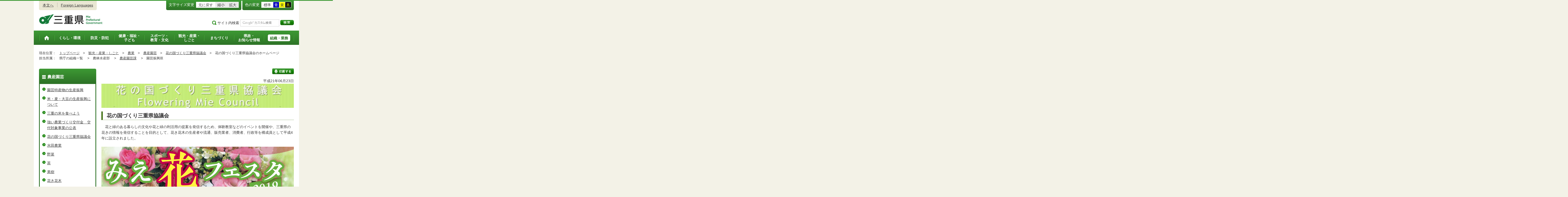

--- FILE ---
content_type: text/html
request_url: http://www.pref.mie.lg.jp.cache.yimg.jp/nousan/hp/hananokuni/index.htm
body_size: 8765
content:
<!DOCTYPE html>
<html lang="ja">
<head prefix="og: http://ogp.me/ns# fb: http://ogp.me/ns/fb#">
<meta charset="utf-8">
<meta http-equiv="X-UA-Compatible" content="IE=edge">
<meta name="keywords" content="三重県,三重県庁,花　植木　花木　花育 　花の国づくり三重県協議会" />


<title>三重県｜農産園芸：花の国づくり三重県協議会のホームページ</title>

<meta property="og:type" content="website">
<meta property="og:title" content="三重県｜農産園芸：花の国づくり三重県協議会のホームページ" id="og-title">
<meta property="og:description" content="三重県庁の公式ホームページです。報道発表資料や更新情報、県政スケジュールなど県民の皆さんにお知らせしたい情報を掲載しています。" id="og-desc">
<meta property="og:image" content="/common/content/000419155.png" id="og-image">
<!-- for Smartphone/Tablet -->
<meta name="viewport" content="width=device-width,initial-scale=1">
<meta name="format-detection" content="telephone=no,email=no,address=no">
<!-- /for Smartphone/Tablet -->

<link href="/common/css/styles4_al.css" rel="stylesheet">
<link href="/common/css/white.css" rel="alternate stylesheet" title="white">
<link href="/common/css/blue.css" rel="alternate stylesheet" title="blue">
<link href="/common/css/yellow.css" rel="alternate stylesheet" title="yellow">
<link href="/common/css/black.css" rel="alternate stylesheet" title="black">
<script src="/common/js/modernizr.js"></script>
<script src="/common/js/jquery.js"></script>

<!-- Global site tag (gtag.js) - Google Analytics -->
<script async src="https://www.googletagmanager.com/gtag/js?id=G-TD7EMDSR48"></script>
<script>
  window.dataLayer = window.dataLayer || [];
  function gtag(){dataLayer.push(arguments);}
  gtag('js', new Date());

  gtag('config', 'G-TD7EMDSR48');
</script>


</head>
<body>
<div id="wrapper">

<noscript><p class="is-js-not-support">このページではjavascriptを使用しています。JavaScriptが無効なため一部の機能が動作しません。<br>
動作させるためにはJavaScriptを有効にしてください。またはブラウザの機能をご利用ください。</p></noscript>
<!--header-->
<div id="header">
<div id="header-inner">

<!--header-upper-->
<div id="header-upper">
<ul class="head-contents-nav">
<li class="is-mb-hide"><a href="#container">本文へ</a></li>
<li><a href="https://www.pref.mie.lg.jp/ENGLISH/index.htm">Foreign Languages</a></li>
<li class="is-hide"><a class="js-rwd-mb" tabindex="0">スマートフォン表示</a></li>
</ul>


<div class="head-accessible-nav">
<dl class="accessible-textsize">
<dt>文字サイズ変更</dt>
<dd><a class="textsize-base" tabindex="0">元に戻す</a></dd>
<dd><a class="textsize-small" tabindex="0">縮小</a></dd>
<dd><a class="textsize-large" tabindex="0">拡大</a></dd>
</dl>

<dl class="accessible-theme">
<dt>色の変更</dt>
<dd><a class="theme-default" tabindex="0">標準</a></dd>
<dd><a class="theme-blue" tabindex="0">青</a></dd>
<dd><a class="theme-yellow" tabindex="0">黄</a></dd>
<dd><a class="theme-black" tabindex="0">黒</a></dd>
</dl>
</div>
</div>
<!--/header-upper-->

<!--header-lower-->
<div id="header-lower">
<p id="head-logo"><a href="https://www.pref.mie.lg.jp/index.shtm">三重県公式ウェブサイト</a></p>

<div class="mb-head-nav is-pc-hide is-tb-hide">
<ul>
<li><a class="js-mb-search-nav" tabindex="0"><span class="mb-head-nav-sreach"><span class="is-mb-hide">サイト内</span>検索</span></a></li>
<li><a class="js-mb-global-nav" tabindex="0"><span class="mb-head-nav-global">メニュー</span></a></li>
</ul>
</div>

<div id="header-site-nav" class="is-mb-hide">
<ul class="site-nav">
<li class="site-nav01"><a href="/common/riyou.htm">ご利用案内</a></li>
<li class="site-nav02"><a href="/common/bunrui.htm">分類から探す(サイトマップ)</a></li>
<li class="site-nav04"><a href="/common/sosiki.htm">組織から探す</a></li>
</ul>

<form accept-charset="UTF-8" action="https://www.pref.mie.lg.jp/SEARCH/prefmie/result.htm" id="head-search-form" onsubmit="document.charset='UTF-8';" class="is-mb-hide" name="head-search-form" method="get">
<dl id="head-search-area">
<dt class="is-mb-hide">サイト内検索</dt>
<dd><label for="head-search-keywords">検索キーワードを入力</label><input type="text" id="head-search-keywords" class="js-highlight" title="Google カスタム検索" value="" name="q" size="22" tabindex="0" accesskey="k"></dd>
<dd><input class="head-search-btn" type="submit" value="検索" name="sa" tabindex="0" accesskey="s"></dd>
</dl>
</form>
</div>

</div>
<!--/header-lower-->

</div>
</div>
<!--/header-->

<div class="clear"><hr></div>


<!--global-nav-->
<div class="is-mb-hide" id="global-nav">
	<ul id="global-nav-inner">
		<li><a href="https://www.pref.mie.lg.jp/index.shtm"><span>トップページ</span></a></li>
		<li><a href="/s_kurashi/index.htm"><span>くらし・環境</span></a>
			<div class="global-nav-dropdown is-mb-hide">
				<ul>
					<li><a href="/s_kurashi/kurashi/index.htm">くらし・税</a></li>
					<li><a href="/s_kurashi/kurashi/ci300000438.htm">人権・男女共同参画・NPO</a></li>
					<li><a href="/eco/index.shtm">三重の環境</a></li>
					<li><a href="/s_kurashi/kankyo/index.htm">環境全般</a></li>
					<li><a href="/s_kurashi/kankyo/ci300000414.htm">地球環境と生活環境</a></li>
					<li><a href="/s_kurashi/kankyo/ci300000423.htm">廃棄物とリサイクル</a></li>
					<li><a href="/s_kurashi/kurashi/ci300000430.htm">自然環境</a></li>
					<li><a href="/common/01/ci300004731.htm">動物愛護</a></li>
					<li><a href="/common/01/ci300012676.htm">生活衛生</a></li>
				</ul>
			</div>
		</li>
		<li><a href="/s_bosai/index.htm"><span>防災・防犯</span></a>
			<div class="global-nav-dropdown is-mb-hide">
				<ul>
					<li><a href="/s_bosai/bosai/index.htm">防災・緊急情報</a></li>
					<li><a href="/s_bosai/bouhan/index.htm">防犯・交通安全・犯罪被害者支援等</a></li>
				</ul>
			</div>
		</li>
		<li><a href="/s_kenko/index.htm"><span>健康・福祉・<br class="is-mb-hide" />
			子ども</span></a>
			<div class="global-nav-dropdown is-mb-hide">
				<ul>
					<li><a href="/s_kenko/kenko/index.htm">健康</a></li>
					<li><a href="/s_kenko/kenko/ci300000436.htm">医療</a></li>
					<li><a href="/s_kenko/kenko/ci300000427.htm">食の安全</a></li>
					<li><a href="/s_kenko/fukushi/index.htm">福祉</a></li>
					<li><a href="/common/03/ci300004931.htm">子ども・少子化対策</a></li>
				</ul>
			</div>
		</li>
		<li><a href="/s_sports/index.htm"><span>スポーツ・<br class="is-mb-hide" />
			教育・文化</span></a>
			<div class="global-nav-dropdown is-mb-hide">
				<ul>
					<li><a href="/s_sports/sports/index.htm">スポーツ</a></li>
					<li><a href="/KYOIKU/HP/index.shtm">三重の教育</a></li>
					<li><a href="/s_sports/edu/ci300063442.htm">教育全般</a></li>
					<li><a href="/s_sports/edu/ci300063508.htm">教職員</a></li>
					<li><a href="/s_sports/edu/ci300063196.htm">学校教育</a></li>
					<li><a href="/s_sports/edu/ci300063493.htm">人権教育</a></li>
					<li><a href="/s_sports/edu/ci300063547.htm">社会教育</a></li>
					<li><a href="/s_sports/bunka/index.htm">文化</a></li>
					<li><a href="/s_sports/bunka/ci300000420.htm">文化施設</a></li>
				</ul>
			</div>
		</li>
		<li><a href="/s_kanko/index.htm"><span>観光・産業・<br class="is-mb-hide" />
			しごと</span></a>
			<div class="global-nav-dropdown is-mb-hide">
				<ul>
					<li><a href="/s_kanko/kanko/index.htm">観光</a></li>
					<li><a href="/s_kanko/sangyo/index.htm">産業</a></li>
					<li><a href="/s_kanko/kanko/ci300000415.htm">みえの食</a></li>
					<li><a href="/s_kanko/shigoto/ci300000450.htm">営業活動</a></li>
					<li><a href="/s_kanko/sangyo/ci300000439.htm">企業誘致</a></li>
					<li><a href="/s_kanko/sangyo/ci300000442.htm">農林水産業全般</a></li>
					<li><a href="/s_kanko/sangyo/ci300000453.htm">農業</a></li>
					<li><a href="/s_kanko/sangyo/ci300000419.htm">畜産業</a></li>
					<li><a href="/s_kanko/sangyo/ci300000429.htm">森林・林業</a></li>
					<li><a href="/s_kanko/sangyo/ci300000440.htm">水産業</a></li>
					<li><a href="/s_kanko/sangyo/ci300000416.htm">農山漁村</a></li>
					<li><a href="/s_kanko/shigoto/index.htm">雇用・仕事さがし</a></li>
					<li><a href="/s_kanko/sangyo/ci300000441.htm">科学技術</a></li>
				</ul>
			</div>
		</li>
		<li><a href="/s_machi/index.htm"><span>まちづくり</span></a>
			<div class="global-nav-dropdown is-mb-hide">
				<ul>
					<li><a href="/s_machi/chiiki/index.htm">地域づくり</a></li>
					<li><a href="/s_machi/machi/index.htm">公共事業</a></li>
					<li><a href="/s_machi/sumai/index.htm">すまい</a></li>
					<li><a href="/s_machi/chiiki/ci300000422.htm">デジタル社会の推進</a></li>
					<li><a href="/common/06/ci300013576.htm">交通</a></li>
				</ul>
			</div>
		</li>
		<li><a href="/s_kensei/index.htm"><span>県政・<br class="is-mb-hide" />
			お知らせ情報</span></a>
			<div class="global-nav-dropdown is-mb-hide">
				<ul>
					<li><a href="/CHIJI/index.htm">知事のページ</a></li>
					<li><a href="/s_kensei/oshirase/index.htm">お知らせ情報</a></li>
					<li><a href="/s_kensei/kensei/index.htm">県政情報</a></li>
					<li><a href="/KIDS/index.htm">キッズサイト</a></li>
					<li><a href="/DATABOX/index.htm">みえDATABOX（三重の統計）</a></li>
					<li><a href="/s_kensei/unei/ci300000437.htm">県政運営</a></li>
					<li><a href="/s_kensei/kensei/ci300000426.htm">地方自治</a></li>
					<li><a href="/s_kensei/kensei/ci300000444.htm">市町村</a></li>
					<li><a href="/s_kensei/yosan/index.htm">予算執行・財政</a></li>
					<li><a href="/s_kensei/unei/ci300000445.htm">建物紹介</a></li>
					<li><a href="/s_kurashi/kurashi/ci300000443.htm">国際交流・国際貢献</a></li>
				</ul>
			</div>
		</li>
		<li><a href="/s_kencho/index.htm"><span class="global-nav-pickup">組織・業務</span></a></li>
	</ul>
</div>
<!--/global-nav-->


<div class="mb-nav-rwd is-hide">
<ul>
<li><a class="mb-head-nav-pc js-rwd-pc">PC表示</a></li>
</ul>
</div>


<div id="topic-path">
<dl>
<dt>現在位置：</dt>
<dd>
<ol>
<li>
&emsp;<a href = "/index.shtm">トップページ</a>&emsp;&gt;
</li>
<li>
&emsp;<a href = "/s_kanko/index.htm">観光・産業・しごと</a>&emsp;&gt;
</li>
<li>
&emsp;<a href = "/s_kanko/sangyo/ci300000453.htm">農業</a>&emsp;&gt;
</li>
<li>
&emsp;<a href = "/common/05/ci400000221.htm">農産園芸</a>&emsp;&gt;
</li>
<li>
&emsp;<a href = "/common/05/ci500004376.htm">花の国づくり三重県協議会</a>&emsp;&gt;
</li>
<li>&emsp;花の国づくり三重県協議会のホームページ</li>
</ol>
</dd>

<dt>担当所属：</dt>
<dd>
<ol>
<li>
&emsp;県庁の組織一覧&emsp;
&gt;
</li>
<li>
&emsp;農林水産部&emsp;
&gt;
</li>
<li>
&emsp;<a href = "/NOUSAN/index.htm">農産園芸課</a>&emsp;
&gt;
</li>
<li>
&emsp;園芸振興班&emsp;
</li>
</ol>
</dd>
</dl>
</div>


<!--container-->
<div id="container">

<!--container-inner-->
<div id="container-inner" class="container-inner-ls">
<!--center-contents-->
<div id="center-contents" class="center-contents-wls">

<div class="list-social-area">
<ul class="list-social js-share-sns">
<li>facebook</li>
<li>facebook share</li>
<li>twitter</li>
<li>google plus</li>
<li>line</li>
</ul>
<ul class="list-print">
<li><a class="js-page-print" tabindex="0">印刷する</a></li>
</ul>
</div>









<div id="DATE">平成21年06月23日</div>



<p id="page-title-image" class="no-style"><img src="/common/content/000795950.jpg" alt=""></p>















<div class="section" id="section1">
<!-- 本文 -->
<div class="center-body clearfix">
<div class="main-text">
<h1>花の国づくり三重県協議会</h1>

<p>　花と緑のある暮らしの文化や花と緑の利活用の提案を発信するため、体験教室などのイベントを開催や、三重県の花きの情報を発信することを目的として、花き花木の生産者や流通、販売業者、消費者、行政等を構成員として平成4年に設立されました。　<br />
	　<a href="http://www.pref.mie.lg.jp/NOUSAN/HP/m0112200032.htm"><img alt="" src="/common/content/000857390.png" /></a></p>

<p class="txt-c"><br />
	<a href="http://www.pref.mie.lg.jp/NOUSAN/HP/m0112200032.htm">みえ花フェスタ2019の開催について</a><br />
	<a href="http://www.pref.mie.lg.jp/TOPICS/m0024700024_00001.htm" target="_blank"><span class="mp_large">みえ花フェスタ2018の開催について</span></a><br />
	<span class="mp_large"><a href="/NOUSAN/HP/m0112200032.htm">（前回）みえ花フェスタ　in 2017</a><br />
	<a href="https://www.facebook.com/hananokunimie/" target="_blank">花の国づくり三重県協議会フェイスブック</a><br />
	<a href="https://www.instagram.com/hananokunimie">花の国づくり三重県協議会インスタグラム</a><br />
	<a href="https://twitter.com/hananokunimie">花の国づくり三重県協議会Twitter</a><br />
	<a href="https://hananokunimie.amebaownd.com/">花の国づくり三重県協議会の外部ホームページ</a></span><br />
	&nbsp;</p>

<h2>花の国づくり三重県協議会からのお知らせ</h2>

<table border="1" cellpadding="1" cellspacing="1" class="undefined" style="width: 706px; height: 216px;">
	<tbody>
		<tr>
			<td style="width: 170px;">令和元年10月25日</td>
			<td><a href="http://www.pref.mie.lg.jp/NOUSAN/HP/m0112200032_00001.htm">みえ花フェスタ2019の花と緑の体験教室の事前予約を開始します&nbsp;</a></td>
		</tr>
		<tr>
			<td style="width: 170px;">令和元年5月8日</td>
			<td><a href="/NOUSAN/HP/m0112200026.htm">令和元年度県内小中学校等における花育体験推進事業の公募について</a></td>
		</tr>
		<tr>
			<td style="width: 170px;">平成30年10月31日</td>
			<td><a href="http://www.pref.mie.lg.jp/TOPICS/m0024700024_00001.htm" target="_blank">みえ花フェスタ2018の開催について</a></td>
		</tr>
		<tr>
			<td style="width: 170px;">平成30年10月17日</td>
			<td><a href="/NOUSAN/HP/m0112200032_00001.htm">大人気！花と緑の体験教室の事前予約を開始します！「みえ花フェスタ2018」</a></td>
		</tr>
		<tr>
			<td style="width: 170px;">平成30年9月12日</td>
			<td><a href="/NOUSAN/HP/m0112200026_00003.htm">平成３０年度県内小中学校等における花育体験推進事業の公募について</a></td>
		</tr>
		<tr>
			<td style="width: 170px;">平成30年4月1日</td>
			<td><a href="/NOUSAN/HP/m0112200020_00001.htm" target="_blank">平成30年度花のまちづくりコンクールの募集について</a></td>
		</tr>
		<tr>
			<td style="width: 170px;">平成29年4月1日</td>
			<td><a href="/NOUSAN/HP/m0112200020.htm">平成29年度花のまちづくりコンクールの募集について</a></td>
		</tr>
		<tr>
			<td style="width: 170px;">平成29年3月31日</td>
			<td><a href="/NOUSAN/HP/m0112200018.htm">花のまちづくりコンクール表彰式を開催しました</a></td>
		</tr>
		<tr>
			<td>平成29年1月30日</td>
			<td><a href="/nousan/hp/hananokuni/87731000001_00001.htm">フラワーバレンタインＰＲイベントの開催について</a></td>
		</tr>
		<tr>
			<td>平成28年12月2日</td>
			<td><a href="/TOPICS/m0024700009.htm">平成28年度三重県花き品評会・即売会、体験教室、デモンストレーションの開催について</a></td>
		</tr>
		<tr>
			<td>平成28年4月1日</td>
			<td><a href="/nousan/hp/hananokuni/p0038100002.htm">平成28年度花のまちづくりコンクールの募集について</a></td>
		</tr>
		<tr>
			<td>平成27年4月1日</td>
			<td><a href="/nousan/hp/hananokuni/90451000001.htm">平成27年度花のまちづくりコンクールの募集について</a></td>
		</tr>
		<tr>
			<td>平成27年3月25日</td>
			<td><a href="/nousan/hp/hananokuni/88689000001.htm">花育活動報告</a></td>
		</tr>
		<tr>
			<td>平成27年 1月23日</td>
			<td><a href="/nousan/hp/hananokuni/87913000001.htm">花のまちづくりコンクール入賞者の決定</a></td>
		</tr>
		<tr>
			<td>平成27年 1月23日</td>
			<td><a href="/nousan/hp/hananokuni/87731000001.htm">フラワーバレンタインＰＲ活動</a></td>
		</tr>
		<tr>
			<td>平成26年12月17日</td>
			<td><a href="/nousan/hp/hananokuni/87505000001.htm">花の力で応援プロジェクト</a><a href="/nousan/hp/hananokuni/87505000001.htm">「クリスマスアレンジ作成体験」の実施報告</a></td>
		</tr>
		<tr>
			<td>平成26年12月12日</td>
			<td><a href="/nousan/hp/hananokuni/87484000001.htm">平成26年度秋季三重県花き品評会、フラワーデモンストレーション、ハンギングバスケット講演会の開催報告</a></td>
		</tr>
		<tr>
			<td>平成26年11月20日</td>
			<td><a href="/nousan/hp/hananokuni/87498000001.htm">平成26年度秋季三重県花き品評会、フラワーデモンストレーション、ハンギングバスケット講演会の開催</a></td>
		</tr>
		<tr>
			<td>平成26年 4月10日</td>
			<td><a href="/nousan/hp/hananokuni/84776027489.htm">第７回美し国三重「寄せ植え」コンテストの開催</a></td>
		</tr>
		<tr>
			<td>平成26年 4月 1日</td>
			<td><a href="/nousan/hp/hananokuni/84777027490.htm">平成２６年度花のまちづくりコンクール募集開始</a></td>
		</tr>
		<tr>
			<td>平成26年 3月27日</td>
			<td><a href="/nousan/hp/hananokuni/84774027488.htm">平成２５年度花のまちづくりコンクールの表彰式の開催</a></td>
		</tr>
		<tr>
			<td>平成26年 2月 8日</td>
			<td><a href="/nousan/hp/hananokuni/75531027485.htm">協議会事業「フラワーデザイン体験教室」の開催</a></td>
		</tr>
		<tr>
			<td>平成25年 4月 3日</td>
			<td><a href="/nousan/hp/hananokuni/77748027487.htm">平成２４年度花のまちづくりコンクール表彰式を開催しました </a></td>
		</tr>
		<tr>
			<td>平成24年 6月10日</td>
			<td><a href="/nousan/hp/hananokuni/75530027484.htm">&nbsp;第５回美し国三重「寄せ植え」コンテストを開催しました</a></td>
		</tr>
		<tr>
			<td>平成24年 3月 8日</td>
			<td><a href="/nousan/hp/hananokuni/68254027483.htm">園児たちとふれあい花づくり体験</a></td>
		</tr>
		<tr>
			<td>平成23年 9月21日</td>
			<td><a href="/nousan/hp/hananokuni/66724027478.htm">「花のちからで応援」プロジェクト</a></td>
		</tr>
	</tbody>
</table>

<p>&nbsp;</p>

<h2 class="nolink">会員</h2>

<ul>
	<li><a href="/nousan/hp/hananokuni/66971027479.htm">三重県花植木振興会</a></li>
	<li><a href="http://www.miekaren.com/" target="_blank">三重県花商組合連合会</a></li>
	<li>花キューピット58三重支部</li>
	<li><a href="/nousan/hp/hananokuni/66714027476.htm">日本フラワーデザイナー協会三重県支部</a></li>
	<li><a href="http://www.jhbs.jp/" target="_blank">日本ハンギングバスケット協会三重県支部</a></li>
	<li><a href="http://www.e-net.or.jp/user/y514/engeihukusi.html" target="_blank">三重県園芸福祉ネットワーク</a></li>
	<li>三重県インドアグリーン協会</li>
	<li><a href="http://www.me.zennoh.or.jp/">全国農業</a><a href="http://www.ja-miechuokai.or.jp/" target="_blank">協同組合</a><a href="http://www.me.zennoh.or.jp/">連合会三重県本部</a></li>
	<li><a href="http://www.ja-miechuokai.or.jp/">三重県農業協同組合中央会</a></li>
	<li>株式会社伊勢生花地方卸売市場</li>
</ul>
&nbsp;

<h2>みえの花カタログ</h2>

<p><a href="/nousan/hp/hananokuni/66711027475.htm"><img alt="みえの花カタログ" border="0" height="64" src="/common/content/000400258.png" width="200" /></a></p>

<p><span><span><span><span><span class="mp_small">季節を彩る</span></span><strong><a href="/nousan/hp/hananokuni/66711027475.htm">鉢物</a></strong>の紹介</span></span></span><br />
	<span><span><span><span><span><span><span><span class="mp_small">憩いの部屋作り&nbsp;みえの</span><strong><a href="/nousan/hp/hananokuni/66711027475.htm">観葉植物</a></strong>の紹介</span></span></span></span></span></span></span><br />
	<span><span class="mp_small"><span>寄せ植え・アレンジにみえの</span></span></span><span><span><span><strong><a href="/nousan/hp/hananokuni/66711027475.htm">花苗</a></strong>＆<strong><a href="/nousan/hp/hananokuni/66711027475.htm">切り花</a></strong>の紹介</span></span></span><br />
	<span><span><span class="mp_small">みえの</span><strong><a href="/nousan/hp/hananokuni/66711027475.htm">花きカレンダー</a></strong></span></span><br />
	<span><span class="mp_small">（みえの花の出荷時期と鑑賞時期）</span></span>&nbsp;</p>

<p><span><a href="/nousan/hp/hananokuni/66711027475.htm"><strong>天然記念物　伊勢三珍花</strong> </a></span></p>

<h2>花のまちづくりコンクール</h2>

<h3>入賞作品</h3>

<h4>平成２９年度</h4>

<h4><a href="/NOUSAN/HP/m0112200016.htm"><strong>平成２８年度</strong></a></h4>

<h4><strong>平成２７年度</strong></h4>

<h4><strong><a href="/nousan/hp/hananokuni/87739000001.htm">平成２６年度</a></strong></h4>

<h4><a href="/nousan/hp/hananokuni/87540000001.htm"><strong>平成２５年度</strong></a></h4>

<h4><strong><a href="/nousan/hp/hananokuni/77366027486.htm">平成２４年度</a></strong></h4>

<h4><strong><a href="/nousan/hp/hananokuni/87522000001.htm">平成２３年度</a></strong></h4>

<h4><strong><a href="/nousan/hp/hananokuni/67058027480.htm">平成２２年度</a></strong></h4>

<h4><strong><a href="/nousan/hp/hananokuni/67062027481.htm">平成２１年度</a></strong></h4>

<h4><strong><a href="/nousan/hp/hananokuni/29628027473.htm">平成２０年度</a></strong></h4>

<h4><strong><a href="/nousan/hp/hananokuni/67063027482.htm">平成１９年度</a></strong></h4>
&nbsp;

<h2>次世代国産花き産業確立推進事業による協議会活動について</h2>

<p>　平成２６年度～平成３０年度から国事業である「国産花きイノベーション推進事業」を利用した活動をしており、平成３１年度からは「次世代国産花き産業確立推進事業 」を利用した活動をしています。活動の詳細は随時更新していきます。</p>

</div>
<!-- /本文 -->
</div>
</div>
<!-- /section -->








</div>
<!--/center-contents-->

<!--leftcontents-->
<div id="leftcontents">



<!-- left navi -->
<div class="side-navi-relation-a">
<h2><a href="/common/05/ci400000221.htm">農産園芸</a></h2>
<ul>
<li><a href="/common/05/ci500004372.htm">園芸特産物の生産振興</a></li>
<li><a href="/common/05/ci500004373.htm">米・麦・大豆の生産振興について</a></li>
<li><a href="/NOUSAN/HP/m0112200122.htm">三重の米を食べよう</a></li>
<li><a href="/common/05/ci500004375.htm">強い農業づくり交付金　交付対象事業の公表</a></li>
<li><a href="/common/05/ci500004376.htm">花の国づくり三重県協議会</a></li>
<li><a href="/common/05/ci500004377.htm">水田農業</a></li>
<li><a href="/common/05/ci500012561.htm">野菜</a></li>
<li><a href="/common/05/ci500004378.htm">茶</a></li>
<li><a href="/common/05/ci500004379.htm">果樹</a></li>
<li><a href="/common/05/ci500004380.htm">花き花木</a></li>
<li><a href="/common/05/ci500013520.htm">地域特産物</a></li>
<li><a href="/common/05/ci500004381.htm">その他</a></li>
<li><a href="/common/05/ci500014325.htm">技術対策通知</a></li>
</ul>
</div>
<!-- /left navi -->

<div class="side-navi-lo-a">
	<h2><a href="/nousan/hp/hananokuni/index.htm">花のくにづくり三重県協議会</a></h2>
</div>





</div>
<!--/leftcontents-->
</div>
<!--/container-inner-->



<!-- 担当部署 -->
<!-- .address-box Start -->
<div class="address-box">
<h2>本ページに関する問い合わせ先</h2>
<address>

<em>三重県　農林水産部　農産園芸課　園芸振興班</em>
〒514-8570　<br class="is-pc-hide is-tb-hide">津市広明町13番地（本庁6階）<br>
電話番号：<a href="tel:059-224-2808">059-224-2808</a>　<br class="is-pc-hide is-tb-hide">
ファクス番号：059-223-1120　<br class="is-pc-hide is-tb-hide">
メールアドレス：<a href="mailto:&#110;&#111;&#117;&#115;&#097;&#110;&#064;&#112;&#114;&#101;&#102;&#046;&#109;&#105;&#101;&#046;&#108;&#103;&#046;&#106;&#112;">&#110;&#111;&#117;&#115;&#097;&#110;&#064;&#112;&#114;&#101;&#102;&#046;&#109;&#105;&#101;&#046;&#108;&#103;&#046;&#106;&#112;</a>
</address>
</div>
<!-- .address-box End -->
<!-- /担当部署 -->


<!--アンケート-->
<div id="feedback-area">
<form id="feedback" action="https://www.pref.mie.lg.jp/app/qu/kijiindex/" method="post">
<input type="hidden" name="kanricode" value="000051915">
<input type="hidden" name="tantou" value="%E8%BE%B2%E7%94%A3%E5%9C%92%E8%8A%B8%E8%AA%B2">
<input type="hidden" name="title" value="%E8%8A%B1%E3%81%AE%E5%9B%BD%E3%81%A5%E3%81%8F%E3%82%8A%E4%B8%89%E9%87%8D%E7%9C%8C%E5%8D%94%E8%AD%B0%E4%BC%9A%E3%81%AE%E3%83%9B%E3%83%BC%E3%83%A0%E3%83%9A%E3%83%BC%E3%82%B8">
<input type="hidden" name="page_url" value="/nousan/hp/hananokuni/index.htm">
<h2>より良いウェブサイトにするためにみなさまのご意見をお聞かせください</h2>
<div class="feedback-inner">
<div class="feedback-item">
<fieldset>
<legend class="feedback-title">お求めの情報は充分掲載されていましたか？<input type="hidden" name="que1" value="1"></legend>
<ul>
<li><input id="que1_1" type="radio" name="item_1" value="1" /><label for="que1_1">充分だった</label><input type="hidden" name="kind_1" value="1"></li>
<li><input id="que1_2" type="radio" name="item_1" value="2" /><label for="que1_2">ふつう</label><input type="hidden" name="kind_1" value="1"></li>
<li><input id="que1_3" type="radio" name="item_1" value="3" /><label for="que1_3">足りなかった</label><input type="hidden" name="kind_1" value="1"><input id="que1_4" type="hidden" name="item_1_mikaitou" value="4" /><input type="hidden" name="kind_1" value="1"></li>
</ul>
</fieldset>
</div>
<div class="feedback-item">
<fieldset>
<legend class="feedback-title">このページの内容や表現は分かりやすかったですか？<input type="hidden" name="que2" value="2"></legend>
<ul>
<li><input id="que2_1" type="radio" name="item_2" value="5" /><label for="que2_1">分かりやすかった</label><input type="hidden" name="kind_2" value="1"></li>
<li><input id="que2_2" type="radio" name="item_2" value="6" /><label for="que2_2">ふつう</label><input type="hidden" name="kind_2" value="1"></li>
<li><input id="que2_3" type="radio" name="item_2" value="7" /><label for="que2_3">分かりにくかった</label><input type="hidden" name="kind_2" value="1"><input id="que2_4" type="hidden" name="item_2_mikaitou" value="8" /><input type="hidden" name="kind_2" value="1"></li>
</ul>
</fieldset>
</div>
<div class="feedback-item">
<fieldset>
<legend class="feedback-title">この情報はすぐに見つけられましたか？<input type="hidden" name="que3" value="3"></legend>
<ul>
<li><input id="que3_1" type="radio" name="item_3" value="9" /><label for="que3_1">すぐに見つかった</label><input type="hidden" name="kind_3" value="1"></li>
<li><input id="que3_2" type="radio" name="item_3" value="10" /><label for="que3_2">ふつう</label><input type="hidden" name="kind_3" value="1"></li>
<li><input id="que3_3" type="radio" name="item_3" value="11" /><label for="que3_3">時間がかかった</label><input type="hidden" name="kind_3" value="1"><input id="que3_4" type="hidden" name="item_3_mikaitou" value="12" /><input type="hidden" name="kind_3" value="1"></li>
</ul>
</fieldset>
</div>
<div class="feedback-btn"><input type="submit" value="送信する"></div>
</div>
</form>
</div>
<!--/アンケート-->



<div id="page-id-no"><span>ページID：</span>000051915
</div>

<div id="page-top"><a href="#header">このページのトップへ</a></div>
</div>
<!--/container-->

<div id="footer">
<div id="footer-inner">
<ul class="footer-nav">
<li><a href="https://www.pref.mie.lg.jp/info/chosaku.htm">リンク・著作権・免責事項・ダウンロード</a></li>
<li><a href="https://www.pref.mie.lg.jp/info/kojinj.htm">個人情報保護ポリシー</a></li>
<li><a href="/KOHO/HP/guide/index.htm">ウェブアクセシビリティ</a></li>
<li><a href="mailto:koho@pref.mie.lg.jp">サイトに関するご意見・お問い合わせ</a></li>
</ul>
<dl class="footer-logo">
<dt><img src="/common/content/000418883.png" alt="三重県庁" width="118" height="27"></dt>
<dd>〒514-8570　三重県津市広明町13番地　三重県庁電話案内：<a href="tel:059-224-3070">059-224-3070</a>　法人番号5000020240001</dd>
<dd><a href="https://www.pref.mie.lg.jp/s_kencho/KENCHO/annai/"><img src="/common/content/000418882.png" alt="県庁案内" width="74" height="24"></a></dd>
</dl>
</div>

<div id="footer-copyright">
各ページの記載記事、写真の無断転載を禁じます。
<span>Copyright &copy; 2015 Mie Prefecture, All rights reserved.</span>
</div>
</div>
</div>
<!--wrapper終了-->
<script src="/common/js/jquery.cookie.js"></script>
<script src="/common/js/default.js"></script>
<script type="text/javascript">
var _gaq = _gaq || [];
_gaq.push(['_setAccount', 'UA-57379417-1']);
_gaq.push(['_setDomainName', 'none']);
_gaq.push(['_setAllowLinker', true]);
_gaq.push(['_setAllowAnchor', true]);
_gaq.push(function(){
if (location.hash && location.hash.match(/(#|&)(__utma)=.+/)) {
if ('replaceState' in history)
history.replaceState('',document.title, window.location.pathname + location.search);
else window.location.hash = '';
}
});
_gaq.push(['_trackPageview']);
(function() {
var ga = document.createElement('script'); ga.type = 'text/javascript'; ga.async = true;
ga.src = ('https:' == document.location.protocol ? 'https://ssl' : 'http://www') + '.google-analytics.com/ga.js';
var s = document.getElementsByTagName('script')[0]; s.parentNode.insertBefore(ga, s);
})();
</script>
</body>
</html>